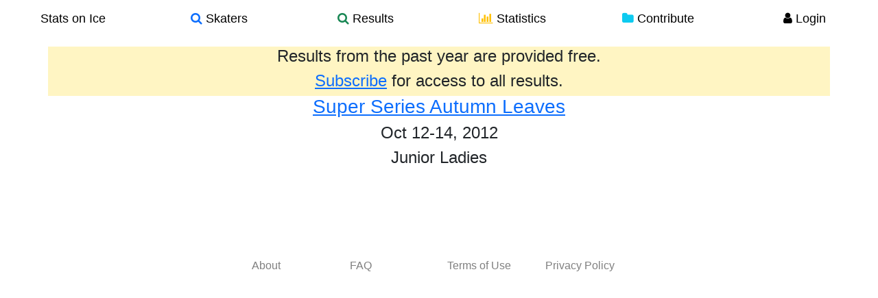

--- FILE ---
content_type: text/html; charset=utf-8
request_url: https://www.statsonice.com/competition/super-series-2012-3/LADIES/JR/
body_size: 1743
content:


<!DOCTYPE html>
<html lang="en">
  <head>
    <meta charset="utf-8">
    <title>Stats on Ice - 
Competition - Super Series Autumn Leaves
</title>
    <meta name="viewport" content="width=device-width, initial-scale=1.0">
    <meta name="description" content="Stats on Ice is a comprehensive online database of figure skating results, skater profiles, and statistical tools for analyzing trends and patterns. The database brings together over a thousand competitions from 2004 to 2015, with over twenty-five thousand skaters, and over three thousand teams. A set of analytics tools provides a platform for users to investigate their own questions through search filters for skaters, competitions, top scores, element statistics, as well as a protocol analyzer and skater comparison tools.">
    <meta name="keywords" content="figure skating,search,skaters,element,statistics,scores,IJS,protocol,data">
    <link rel="shortcut icon" type="image/x-icon" href="/static/img/favicon.ico" alt="Stats on Ice"/>

    <link rel="stylesheet" href="/static/cache/main.css" />
  </head>

  <body>
    <div class="wrapper">

    
    <div class="container">
  <div class="row navbar fixed-top">
    <div class="container-fluid">
      <a class="btn btn-default btn-nav col-md-2 col-sm-2 col-xs-4 center large-black" href="/">
        Stats on Ice
      </a>
      <a class="btn btn-default btn-nav col-md-2 col-sm-2 col-xs-4 center large-black" href="/search_skaters/">
        <i class="fa fa-search text-primary"></i> Skaters
      </a>
      <a class="btn btn-default btn-nav col-md-2 col-sm-2 col-xs-4 center large-black" href="/search_competitions/">
        <i class="fa fa-search text-success"></i> Results
      </a>
      <a class="btn btn-default btn-nav col-md-2 col-sm-2 col-xs-4 center large-black" href="/stats/">
        <i class="fa fa-bar-chart-o text-warning"></i> Statistics
      </a>
      <a class="btn btn-default btn-nav col-md-2 col-sm-2 col-xs-4 center large-black" href="/contribute/">
        <i class="fa fa-folder text-info"></i> Contribute
      </a>
      
      <a class="btn btn-default btn-nav col-md-2 col-sm-2 col-xs-4 center large-black" href="/user/login/">
        <i class="fa fa-user text-black"></i> Login
      </a>
      
      <div class="visible-xs-block nav-filler">
      </div>
      
    </div>
  </div>
</div>

    

      <div id="body" class="container">

          <div class="content-container">
            

<div class="row">
    <div class="col-xs-12 well well-gold well-adjacent no-rounded">
        <h4 class="center">Results from the past year are provided free.</h4>
        <h4 class="center"><a href="/user/subscribe/">Subscribe</a> for access to all results.</h4>
    </div>
</div>


<div class="row">
    <div class="col-xs-12 well well-adjacent well-no-padding no-rounded">
        <h3 class="center">
            <a href="/competition/super-series-2012-3/">
                Super Series Autumn Leaves
            </a>
        </h3>
        <h4 class="center">
            
            Oct 12-14, 2012
            
        </h4>

        

        <h4 class="center">Junior Ladies </h4>
    </div>
</div>

            

<!-- hide results if not subscribed and competition is older than 1 year -->




          </div>

          <!-- footer -->
          <footer class="footer">
              <div class="row no-highlight">
                <div class="col-sm-3"></div>
                <div class="col-sm-6">
                  <div class="row">
                    <div class="col-sm"><a href="/about/" class="text-gray">About</a></div>
                    <div class="col-sm"><a href="/faq/" class="text-gray">FAQ</a></div>
                    <div class="col-sm"><a href="/terms-of-use/" class="text-gray">Terms of Use</a></div>
                    <div class="col-sm"><a href="/privacy-policy/" class="text-gray">Privacy Policy</a></div>
                  </div>
                </div>
                <div class="col-sm-3"></div>
              </div>
          </footer>

          
      </div> <!-- /container -->
    </div> <!-- wrapper -->
    <script src="/static/cache/main.js" type="d5076b120a1be42d10d3283f-text/javascript"></script>
  <script src="/cdn-cgi/scripts/7d0fa10a/cloudflare-static/rocket-loader.min.js" data-cf-settings="d5076b120a1be42d10d3283f-|49" defer></script><script defer src="https://static.cloudflareinsights.com/beacon.min.js/vcd15cbe7772f49c399c6a5babf22c1241717689176015" integrity="sha512-ZpsOmlRQV6y907TI0dKBHq9Md29nnaEIPlkf84rnaERnq6zvWvPUqr2ft8M1aS28oN72PdrCzSjY4U6VaAw1EQ==" data-cf-beacon='{"version":"2024.11.0","token":"0e062b1542354c728fe32933016579b5","r":1,"server_timing":{"name":{"cfCacheStatus":true,"cfEdge":true,"cfExtPri":true,"cfL4":true,"cfOrigin":true,"cfSpeedBrain":true},"location_startswith":null}}' crossorigin="anonymous"></script>
<script>(function(){function c(){var b=a.contentDocument||a.contentWindow.document;if(b){var d=b.createElement('script');d.innerHTML="window.__CF$cv$params={r:'9c661564aa1b7929',t:'MTc2OTgyOTczNQ=='};var a=document.createElement('script');a.src='/cdn-cgi/challenge-platform/scripts/jsd/main.js';document.getElementsByTagName('head')[0].appendChild(a);";b.getElementsByTagName('head')[0].appendChild(d)}}if(document.body){var a=document.createElement('iframe');a.height=1;a.width=1;a.style.position='absolute';a.style.top=0;a.style.left=0;a.style.border='none';a.style.visibility='hidden';document.body.appendChild(a);if('loading'!==document.readyState)c();else if(window.addEventListener)document.addEventListener('DOMContentLoaded',c);else{var e=document.onreadystatechange||function(){};document.onreadystatechange=function(b){e(b);'loading'!==document.readyState&&(document.onreadystatechange=e,c())}}}})();</script></body>
</html>


--- FILE ---
content_type: application/javascript; charset=UTF-8
request_url: https://www.statsonice.com/cdn-cgi/challenge-platform/scripts/jsd/main.js
body_size: 7943
content:
window._cf_chl_opt={AKGCx8:'b'};~function(O6,bD,bc,bQ,bt,bk,bB,bl,bs,O1){O6=A,function(V,b,OD,O5,O,C){for(OD={V:185,b:359,O:274,C:186,m:353,j:244,Y:266,E:288,i:211,T:252,a:213},O5=A,O=V();!![];)try{if(C=-parseInt(O5(OD.V))/1+-parseInt(O5(OD.b))/2*(-parseInt(O5(OD.O))/3)+parseInt(O5(OD.C))/4*(-parseInt(O5(OD.m))/5)+parseInt(O5(OD.j))/6+-parseInt(O5(OD.Y))/7+parseInt(O5(OD.E))/8*(-parseInt(O5(OD.i))/9)+parseInt(O5(OD.T))/10*(parseInt(O5(OD.a))/11),b===C)break;else O.push(O.shift())}catch(m){O.push(O.shift())}}(U,973712),bD=this||self,bc=bD[O6(365)],bQ={},bQ[O6(407)]='o',bQ[O6(257)]='s',bQ[O6(270)]='u',bQ[O6(373)]='z',bQ[O6(234)]='n',bQ[O6(300)]='I',bQ[O6(342)]='b',bt=bQ,bD[O6(209)]=function(V,O,C,j,OK,OL,Oh,OA,Y,i,T,g,R,I,M){if(OK={V:275,b:262,O:308,C:403,m:240,j:322,Y:329,E:240,i:322,T:393,a:248,g:340,R:317,I:284,M:397,N:277,G:397},OL={V:278,b:190,O:340,C:311,m:397},Oh={V:273,b:298,O:212,C:364,m:296},OA=O6,Y={'LSshx':function(N,G){return N<G},'JySXJ':function(N,G){return N+G},'aulVC':function(N,G){return N===G},'QSSIk':function(N,G,x){return N(G,x)}},O===null||Y[OA(OK.V)](void 0,O))return j;for(i=bf(O),V[OA(OK.b)][OA(OK.O)]&&(i=i[OA(OK.C)](V[OA(OK.b)][OA(OK.O)](O))),i=V[OA(OK.m)][OA(OK.j)]&&V[OA(OK.Y)]?V[OA(OK.E)][OA(OK.i)](new V[(OA(OK.Y))](i)):function(N,OV,G){for(OV=OA,N[OV(OL.V)](),G=0;Y[OV(OL.b)](G,N[OV(OL.O)]);N[G]===N[G+1]?N[OV(OL.C)](Y[OV(OL.m)](G,1),1):G+=1);return N}(i),T='nAsAaAb'.split('A'),T=T[OA(OK.T)][OA(OK.a)](T),g=0;g<i[OA(OK.g)];R=i[g],I=be(V,O,R),T(I)?(M='s'===I&&!V[OA(OK.R)](O[R]),OA(OK.I)===Y[OA(OK.M)](C,R)?E(C+R,I):M||Y[OA(OK.N)](E,Y[OA(OK.G)](C,R),O[R])):E(C+R,I),g++);return j;function E(N,G,Ou){if(Ou=A,Ou(Oh.V)!==Ou(Oh.V))return;else Object[Ou(Oh.b)][Ou(Oh.O)][Ou(Oh.C)](j,G)||(j[G]=[]),j[G][Ou(Oh.m)](N)}},bk=O6(369)[O6(264)](';'),bB=bk[O6(393)][O6(248)](bk),bD[O6(271)]=function(O,C,C2,Ob,m,j,Y,E,i,T){for(C2={V:188,b:218,O:408,C:265,m:293,j:340,Y:218,E:304,i:296,T:382},Ob=O6,m={},m[Ob(C2.V)]=function(g,R){return R!==g},m[Ob(C2.b)]=Ob(C2.O),m[Ob(C2.C)]=function(g,R){return g<R},j=m,Y=Object[Ob(C2.m)](C),E=0;E<Y[Ob(C2.j)];E++)if(j[Ob(C2.V)](Ob(C2.O),j[Ob(C2.Y)]))return![];else if(i=Y[E],'f'===i&&(i='N'),O[i]){for(T=0;j[Ob(C2.C)](T,C[Y[E]][Ob(C2.j)]);-1===O[i][Ob(C2.E)](C[Y[E]][T])&&(bB(C[Y[E]][T])||O[i][Ob(C2.i)]('o.'+C[Y[E]][T])),T++);}else O[i]=C[Y[E]][Ob(C2.T)](function(R){return'o.'+R})},bl=function(CQ,Cc,CD,CH,Cx,CG,OC,b,O,C,m){return CQ={V:401,b:215,O:370,C:203},Cc={V:346,b:337,O:404,C:394,m:269,j:197,Y:337,E:269,i:197,T:254,a:331,g:296,R:183,I:383,M:394,N:221,G:198,v:337,x:362,z:220,Z:296,d:208,S:220},CD={V:340},CH={V:340,b:224,O:232,C:220,m:298,j:212,Y:364,E:208,i:298,T:212,a:346,g:315,R:280,I:383,M:296,N:315,G:314,v:383,x:391,z:243,Z:325,d:392,S:396,H:231,n:255,D:347,c:242,Q:296,F:315,e:346,f:361,k:197,B:405,W:371,l:337,s:361,J:391,X:296,o:337,y:298,h:346,L:315,K:391,P:296,U0:315,U1:225,U2:242,U3:330,U4:391,U5:241,U6:363,U7:315,U8:261,U9:337,UU:269,Uu:383,UA:391,UV:207,Ub:405,UO:229,UC:229,Um:296,Uj:301,UY:293,UE:304,Ui:382,Uq:198},Cx={V:390},CG={V:358,b:220},OC=O6,b={'taXbv':function(j){return j()},'HSKYQ':OC(CQ.V),'eUuyA':function(j,Y){return j+Y},'gHLYd':function(j,Y){return j>Y},'KTIWV':function(j,Y){return j<Y},'WtukA':function(j,Y){return Y==j},'teCBF':function(j,Y){return Y|j},'POmqB':function(j,Y){return j-Y},'sWZDk':function(j,Y){return j(Y)},'Rjaaj':OC(CQ.b),'eIPNK':function(j,Y){return j|Y},'QtwSA':function(j,Y){return j<<Y},'iXDkd':function(j,Y){return j==Y},'LEPWR':function(j,Y){return j(Y)},'ZThFG':function(j,Y){return j==Y},'AFtuv':function(j,Y){return j>Y},'BLXlz':function(j,Y){return j==Y},'yHnmt':function(j,Y){return j|Y},'zTaEQ':function(j,Y){return j<<Y},'AMoZO':function(j,Y){return j|Y},'vLuso':function(j,Y){return j&Y},'otibe':function(j,Y){return j(Y)},'sLYCn':function(j,Y){return j(Y)},'ormxg':function(j,Y){return j!=Y},'sxwIN':function(j,Y){return j*Y},'WsqaD':function(j,Y){return j(Y)},'aVGTU':function(j,Y){return j<Y},'rVbAi':function(j,Y){return j!=Y},'QfpDi':function(j,Y){return j<Y},'kpYUY':function(j,Y){return j===Y}},O=String[OC(CQ.O)],C={'h':function(j){return j==null?'':C.g(j,6,function(Y,Om){return Om=A,Om(CG.V)[Om(CG.b)](Y)})},'g':function(j,Y,E,OY,i,T,R,I,M,N,G,x,z,Z,S,H,D,Q,F,W,s,o,y,L,K){if(OY=OC,i={'iCQoJ':function(B,Oj){return Oj=A,b[Oj(Cx.V)](B)},'sQVsk':function(B,W){return B===W},'mgMOx':function(B,W){return B(W)},'JgafV':function(B,W,s){return B(W,s)}},j==null)return'';for(R={},I={},M='',N=2,G=3,x=2,z=[],Z=0,S=0,H=0;H<j[OY(CH.V)];H+=1)if(OY(CH.b)!==b[OY(CH.O)]){if(D=j[OY(CH.C)](H),Object[OY(CH.m)][OY(CH.j)][OY(CH.Y)](R,D)||(R[D]=G++,I[D]=!0),Q=b[OY(CH.E)](M,D),Object[OY(CH.m)][OY(CH.j)][OY(CH.Y)](R,Q))M=Q;else{if(Object[OY(CH.i)][OY(CH.T)][OY(CH.Y)](I,M)){if(b[OY(CH.a)](256,M[OY(CH.g)](0))){for(T=0;b[OY(CH.R)](T,x);Z<<=1,b[OY(CH.I)](S,Y-1)?(S=0,z[OY(CH.M)](E(Z)),Z=0):S++,T++);for(F=M[OY(CH.N)](0),T=0;b[OY(CH.a)](8,T);Z=b[OY(CH.G)](Z<<1.85,F&1.05),b[OY(CH.v)](S,b[OY(CH.x)](Y,1))?(S=0,z[OY(CH.M)](b[OY(CH.z)](E,Z)),Z=0):S++,F>>=1,T++);}else if(b[OY(CH.Z)]===OY(CH.d)){if(W=i[OY(CH.S)](E),i[OY(CH.H)](W,null))return;Y=(i&&i[OY(CH.n)](M,N),i[OY(CH.D)](R,function(){W()},W*1e3))}else{for(F=1,T=0;T<x;Z=b[OY(CH.c)](Z<<1.17,F),Y-1==S?(S=0,z[OY(CH.Q)](E(Z)),Z=0):S++,F=0,T++);for(F=M[OY(CH.F)](0),T=0;b[OY(CH.e)](16,T);Z=b[OY(CH.f)](Z,1)|1&F,b[OY(CH.k)](S,b[OY(CH.x)](Y,1))?(S=0,z[OY(CH.M)](b[OY(CH.B)](E,Z)),Z=0):S++,F>>=1,T++);}N--,b[OY(CH.W)](0,N)&&(N=Math[OY(CH.l)](2,x),x++),delete I[M]}else for(F=R[M],T=0;T<x;Z=b[OY(CH.s)](Z,1)|F&1.84,S==b[OY(CH.J)](Y,1)?(S=0,z[OY(CH.X)](E(Z)),Z=0):S++,F>>=1,T++);M=(N--,N==0&&(N=Math[OY(CH.o)](2,x),x++),R[Q]=G++,b[OY(CH.z)](String,D))}}else return s={},s.r={},s.e=S,s;if(''!==M){if(Object[OY(CH.y)][OY(CH.j)][OY(CH.Y)](I,M)){if(b[OY(CH.h)](256,M[OY(CH.L)](0))){for(T=0;T<x;Z<<=1,S==b[OY(CH.K)](Y,1)?(S=0,z[OY(CH.P)](E(Z)),Z=0):S++,T++);for(F=M[OY(CH.U0)](0),T=0;b[OY(CH.U1)](8,T);Z=b[OY(CH.U2)](b[OY(CH.s)](Z,1),F&1),b[OY(CH.U3)](S,b[OY(CH.U4)](Y,1))?(S=0,z[OY(CH.P)](E(Z)),Z=0):S++,F>>=1,T++);}else{for(F=1,T=0;T<x;Z=b[OY(CH.U5)](b[OY(CH.U6)](Z,1),F),b[OY(CH.W)](S,Y-1)?(S=0,z[OY(CH.X)](E(Z)),Z=0):S++,F=0,T++);for(F=M[OY(CH.U7)](0),T=0;16>T;Z=b[OY(CH.U8)](Z<<1.7,1.5&F),S==Y-1?(S=0,z[OY(CH.P)](E(Z)),Z=0):S++,F>>=1,T++);}N--,b[OY(CH.I)](0,N)&&(N=Math[OY(CH.U9)](2,x),x++),delete I[M]}else for(F=R[M],T=0;T<x;Z=Z<<1|b[OY(CH.UU)](F,1),b[OY(CH.Uu)](S,b[OY(CH.UA)](Y,1))?(S=0,z[OY(CH.X)](b[OY(CH.UV)](E,Z)),Z=0):S++,F>>=1,T++);N--,0==N&&x++}for(F=2,T=0;T<x;Z=b[OY(CH.U5)](Z<<1.62,1&F),S==Y-1?(S=0,z[OY(CH.Q)](b[OY(CH.Ub)](E,Z)),Z=0):S++,F>>=1,T++);for(;;)if(Z<<=1,Y-1==S){if(OY(CH.UO)===OY(CH.UC)){z[OY(CH.Um)](b[OY(CH.Uj)](E,Z));break}else for(o=R[OY(CH.UY)](I),y=0;y<o[OY(CH.V)];y++)if(L=o[y],L==='f'&&(L='N'),N[L]){for(K=0;K<D[o[y]][OY(CH.V)];-1===o[L][OY(CH.UE)](Q[o[y]][K])&&(F(K[o[y]][K])||L[L][OY(CH.P)]('o.'+H[o[y]][K])),K++);}else B[L]=W[o[y]][OY(CH.Ui)](function(P){return'o.'+P})}else S++;return z[OY(CH.Uq)]('')},'j':function(j,Cn,OE){return Cn={V:315},OE=OC,j==null?'':j==''?null:C.i(j[OE(CD.V)],32768,function(Y,Oi){return Oi=OE,j[Oi(Cn.V)](Y)})},'i':function(j,Y,E,Oq,i,T,R,I,M,N,G,x,z,Z,S,H,Q,D){for(Oq=OC,i=[],T=4,R=4,I=3,M=[],x=E(0),z=Y,Z=1,N=0;b[Oq(Cc.V)](3,N);i[N]=N,N+=1);for(S=0,H=Math[Oq(Cc.b)](2,2),G=1;b[Oq(Cc.O)](G,H);D=z&x,z>>=1,0==z&&(z=Y,x=E(Z++)),S|=b[Oq(Cc.C)](0<D?1:0,G),G<<=1);switch(S){case 0:for(S=0,H=Math[Oq(Cc.b)](2,8),G=1;G!=H;D=b[Oq(Cc.m)](x,z),z>>=1,b[Oq(Cc.j)](0,z)&&(z=Y,x=E(Z++)),S|=(0<D?1:0)*G,G<<=1);Q=O(S);break;case 1:for(S=0,H=Math[Oq(Cc.Y)](2,16),G=1;G!=H;D=b[Oq(Cc.E)](x,z),z>>=1,b[Oq(Cc.i)](0,z)&&(z=Y,x=b[Oq(Cc.T)](E,Z++)),S|=(b[Oq(Cc.a)](0,D)?1:0)*G,G<<=1);Q=O(S);break;case 2:return''}for(N=i[3]=Q,M[Oq(Cc.g)](Q);;){if(Z>j)return'';for(S=0,H=Math[Oq(Cc.b)](2,I),G=1;b[Oq(Cc.R)](G,H);D=b[Oq(Cc.m)](x,z),z>>=1,b[Oq(Cc.I)](0,z)&&(z=Y,x=E(Z++)),S|=G*(0<D?1:0),G<<=1);switch(Q=S){case 0:for(S=0,H=Math[Oq(Cc.Y)](2,8),G=1;G!=H;D=x&z,z>>=1,z==0&&(z=Y,x=E(Z++)),S|=(0<D?1:0)*G,G<<=1);i[R++]=O(S),Q=R-1,T--;break;case 1:for(S=0,H=Math[Oq(Cc.Y)](2,16),G=1;H!=G;D=z&x,z>>=1,z==0&&(z=Y,x=E(Z++)),S|=b[Oq(Cc.M)](b[Oq(Cc.N)](0,D)?1:0,G),G<<=1);i[R++]=O(S),Q=R-1,T--;break;case 2:return M[Oq(Cc.G)]('')}if(0==T&&(T=Math[Oq(Cc.v)](2,I),I++),i[Q])Q=i[Q];else if(b[Oq(Cc.x)](Q,R))Q=N+N[Oq(Cc.z)](0);else return null;M[Oq(Cc.Z)](Q),i[R++]=b[Oq(Cc.d)](N,Q[Oq(Cc.S)](0)),T--,N=Q,0==T&&(T=Math[Oq(Cc.b)](2,I),I++)}}},m={},m[OC(CQ.C)]=C.h,m}(),bs=null,O1=O0(),O3();function O2(C,m,mC,OZ,j,Y,E,i,T,a,g,R,I,M,N){if(mC={V:249,b:350,O:349,C:367,m:204,j:320,Y:279,E:388,i:264,T:303,a:267,g:235,R:267,I:246,M:235,N:246,G:357,v:235,x:357,z:389,Z:372,d:326,S:268,H:193,n:251,D:355,c:387,Q:379,F:368,e:203,f:348,k:354,B:202,W:194,l:318,s:226,J:290,X:201,o:260},OZ=O6,j={'jiWjp':function(G,v){return G(v)},'Pyese':OZ(mC.V),'kbZrT':OZ(mC.b),'soqez':function(G,v){return G+v},'xmRKY':function(G,v){return G+v},'UVZQF':OZ(mC.O),'rpdvM':OZ(mC.C)},!j[OZ(mC.m)](bh,0))return![];E=(Y={},Y[OZ(mC.j)]=C,Y[OZ(mC.Y)]=m,Y);try{for(i=j[OZ(mC.E)][OZ(mC.i)]('|'),T=0;!![];){switch(i[T++]){case'0':R[OZ(mC.T)]=2500;continue;case'1':g=(a={},a[OZ(mC.a)]=bD[OZ(mC.g)][OZ(mC.R)],a[OZ(mC.I)]=bD[OZ(mC.M)][OZ(mC.N)],a[OZ(mC.G)]=bD[OZ(mC.v)][OZ(mC.x)],a[OZ(mC.z)]=bD[OZ(mC.v)][OZ(mC.Z)],a[OZ(mC.d)]=O1,a);continue;case'2':R=new bD[(OZ(mC.S))]();continue;case'3':I=bD[OZ(mC.H)];continue;case'4':M={},M[OZ(mC.n)]=E,M[OZ(mC.D)]=g,M[OZ(mC.c)]=j[OZ(mC.Q)],R[OZ(mC.F)](bl[OZ(mC.e)](M));continue;case'5':N=j[OZ(mC.f)](j[OZ(mC.k)](OZ(mC.B),bD[OZ(mC.v)][OZ(mC.W)]),OZ(mC.l))+I.r+j[OZ(mC.s)];continue;case'6':R[OZ(mC.J)]=function(){};continue;case'7':R[OZ(mC.X)](j[OZ(mC.o)],N);continue}break}}catch(G){}}function O4(C,m,mw,On,j,Y,E,i){if(mw={V:305,b:316,O:196,C:333,m:191,j:316,Y:387,E:333,i:247,T:210,a:313,g:307,R:387,I:196,M:247,N:210,G:339,v:256,x:307},On=O6,j={},j[On(mw.V)]=On(mw.b),j[On(mw.O)]=On(mw.C),Y=j,!C[On(mw.m)])return;m===On(mw.j)?(E={},E[On(mw.Y)]=On(mw.E),E[On(mw.i)]=C.r,E[On(mw.T)]=Y[On(mw.V)],bD[On(mw.a)][On(mw.g)](E,'*')):(i={},i[On(mw.R)]=Y[On(mw.I)],i[On(mw.M)]=C.r,i[On(mw.N)]=On(mw.G),i[On(mw.v)]=m,bD[On(mw.a)][On(mw.x)](i,'*'))}function U(mI){return mI='postMessage,getOwnPropertyNames,Function,gWetH,splice,onreadystatechange,parent,teCBF,charCodeAt,success,isNaN,/b/ov1/0.40629069116471955:1769826244:S8CCPTgDacXXvK5y6Apvw_dlYA6cLvJtnfrbJcRXa1I/,NbrdB,AdeF3,Vcrvc,from,QWUUX,PovgS,Rjaaj,JBxy9,kttAB,DOMContentLoaded,Set,BLXlz,aVGTU,navigator,cloudflare-invisible,MlKMZ,KHAhT,moNOe,pow,skHJC,error,length,IXdxi,boolean,wAFhg,createElement,contentWindow,gHLYd,JgafV,soqez,/invisible/jsd,jsd,stringify,error on cf_chl_props,2819155ugXmnL,xmRKY,chctx,LxpIa,LRmiB4,HqmWJo$OdaPVuy2YC1zxc3ji8h5ZgBv-U0ET6bw4fNSI7+9KGeXlMpQrLnAsDktRF,188542ZrXLfI,/jsd/oneshot/d251aa49a8a3/0.40629069116471955:1769826244:S8CCPTgDacXXvK5y6Apvw_dlYA6cLvJtnfrbJcRXa1I/,QtwSA,kpYUY,zTaEQ,call,document,mpVxr,POST,send,_cf_chl_opt;JJgc4;PJAn2;kJOnV9;IWJi4;OHeaY1;DqMg0;FKmRv9;LpvFx1;cAdz2;PqBHf2;nFZCC5;ddwW5;pRIb1;rxvNi8;RrrrA2;erHi9,fromCharCode,ZThFG,aUjz8,symbol,random,catch,now,SrGkU,FDjek,kbZrT,blYpv,ODkHu,map,WtukA,Gfikk,xYLYd,CGWRb,source,Pyese,pkLOA2,taXbv,POmqB,WpyWg,includes,sxwIN,ojiil,iCQoJ,JySXJ,SZOhc,removeChild,3|2|0|4|1,bTYUY,Shmqc,concat,ormxg,LEPWR,NdZXi,object,nWeNq,contentDocument,http-code:,tmEyx,readyState,rVbAi,nLrqz,1607183xHsWme,12JzqZoF,log,hZFTq,YyEdK,LSshx,api,getPrototypeOf,__CF$cv$params,AKGCx8,iframe,HqvpX,iXDkd,join,loading,appendChild,open,/cdn-cgi/challenge-platform/h/,zhrfj,jiWjp,tabIndex,cjjDS,otibe,eUuyA,pRIb1,event,892647jYMhsZ,hasOwnProperty,22eQXGzn,[native code],eliOp,laQKT,MhIDt,NHuNa,style,charAt,QfpDi,LNIXL,wmEqB,GGZId,AFtuv,UVZQF,YaGOc,clientInformation,xYYEy,rOman,sQVsk,HSKYQ,toString,number,_cf_chl_opt,yWHUP,quMPQ,YMVUJ,PkccC,Array,yHnmt,eIPNK,sWZDk,5019438hCPdFK,MpgFQ,SSTpq3,sid,bind,3|5|2|7|0|6|1|4,isArray,errorInfoObject,14821220DIIpCL,jwYJR,WsqaD,mgMOx,detail,string,fCzIs,qWFel,rpdvM,AMoZO,Object,body,split,YUiMK,2328620jdSjuR,CnwA5,XMLHttpRequest,vLuso,undefined,rxvNi8,addEventListener,hJsYC,54sDQqYs,aulVC,amCwv,QSSIk,sort,TYlZ6,KTIWV,function,OWWVV,onload,d.cookie,display: none,gXKBa,onerror,72AMNUoH,status,ontimeout,location,href,keys,xhr-error,chkUF,push,wuKNH,prototype,BvlTZ,bigint,sLYCn,randomUUID,timeout,indexOf,JLJZc,floor'.split(','),U=function(){return mI},U()}function A(u,V,b,O){return u=u-183,b=U(),O=b[u],O}function bK(m0,OM,b,O,C,m,j){return m0={V:356,b:306,O:376},OM=O6,b={},b[OM(m0.V)]=function(Y,E){return Y/E},O=b,C=3600,m=bL(),j=Math[OM(m0.b)](O[OM(m0.V)](Date[OM(m0.O)](),1e3)),j-m>C?![]:!![]}function by(Ch,Ow,V,b){if(Ch={V:239,b:336,O:324,C:338,m:272,j:328,Y:384,E:386},Ow=O6,V={'PkccC':function(O){return O()},'moNOe':function(O,C){return O===C},'Gfikk':function(O,C,m){return O(C,m)},'CGWRb':function(O,C){return C*O}},b=V[Ow(Ch.V)](bX),V[Ow(Ch.b)](b,null))return;bs=(bs&&(Ow(Ch.O)===Ow(Ch.C)?O[Ow(Ch.m)](Ow(Ch.j),C):clearTimeout(bs)),V[Ow(Ch.Y)](setTimeout,function(){bJ()},V[Ow(Ch.E)](b,1e3)))}function bP(V,b,mU,m9,m8,m7,ON,O,C,m,j){mU={V:303,b:410,O:193,C:187,m:235,j:268,Y:201,E:367,i:377,T:202,a:235,g:194,R:360,I:191,M:290,N:283,G:287,v:411,x:291,z:292,Z:291,d:191,S:368,H:203,n:351},m9={V:406,b:294},m8={V:289,b:334,O:289,C:316,m:286,j:216},m7={V:380,b:189},ON=O6,O={'blYpv':function(Y,E){return Y(E)},'YyEdK':ON(mU.V),'MlKMZ':function(Y,E){return Y<E},'gXKBa':function(Y,E){return Y+E},'laQKT':ON(mU.b),'NdZXi':function(Y,E){return Y(E)},'SrGkU':function(Y,E){return Y+E},'tmEyx':function(Y){return Y()}},C=bD[ON(mU.O)],console[ON(mU.C)](bD[ON(mU.m)]),m=new bD[(ON(mU.j))](),m[ON(mU.Y)](ON(mU.E),O[ON(mU.i)](ON(mU.T)+bD[ON(mU.a)][ON(mU.g)]+ON(mU.R),C.r)),C[ON(mU.I)]&&(m[ON(mU.V)]=5e3,m[ON(mU.M)]=function(OG){OG=ON,O[OG(m7.V)](b,O[OG(m7.b)])}),m[ON(mU.N)]=function(Ov){Ov=ON,m[Ov(m8.V)]>=200&&O[Ov(m8.b)](m[Ov(m8.O)],300)?b(Ov(m8.C)):b(O[Ov(m8.m)](O[Ov(m8.j)],m[Ov(m8.V)]))},m[ON(mU.G)]=function(Ox){Ox=ON,O[Ox(m9.V)](b,Ox(m9.b))},j={'t':O[ON(mU.v)](bL),'lhr':bc[ON(mU.x)]&&bc[ON(mU.x)][ON(mU.z)]?bc[ON(mU.Z)][ON(mU.z)]:'','api':C[ON(mU.d)]?!![]:![],'c':bo(),'payload':V},m[ON(mU.S)](bl[ON(mU.H)](JSON[ON(mU.n)](j)))}function O3(mR,mg,mT,Od,V,b,O,C,m){if(mR={V:341,b:193,O:282,C:295,m:412,j:199,Y:272,E:272,i:328,T:312,a:312},mg={V:282,b:412,O:199,C:312},mT={V:230,b:238,O:378,C:343,m:316,j:343},Od=O6,V={'wAFhg':function(j,Y){return j(Y)},'rOman':function(j,Y){return Y!==j},'YMVUJ':Od(mR.V),'OWWVV':function(j){return j()},'chkUF':function(j,Y){return Y!==j}},b=bD[Od(mR.b)],!b)return;if(!V[Od(mR.O)](bK))return;(O=![],C=function(mq,OS,j){if(mq={V:335},OS=Od,j={'KHAhT':function(Y,E,i){return Y(E,i)}},!O){if(O=!![],!bK()){if(V[OS(mT.V)](V[OS(mT.b)],OS(mT.O)))return;else V[OS(mT.C)](b,OS(mT.m))}V[OS(mT.j)](bJ,function(E,Op){Op=OS,j[Op(mq.V)](O4,b,E)})}},V[Od(mR.C)](bc[Od(mR.m)],Od(mR.j)))?C():bD[Od(mR.Y)]?bc[Od(mR.E)](Od(mR.i),C):(m=bc[Od(mR.T)]||function(){},bc[Od(mR.a)]=function(OH){OH=Od,V[OH(mg.V)](m),bc[OH(mg.b)]!==OH(mg.O)&&(bc[OH(mg.C)]=m,C())})}function bX(CB,Og,b,O,C,m){return CB={V:253,b:234,O:193},Og=O6,b={},b[Og(CB.V)]=Og(CB.b),O=b,C=bD[Og(CB.O)],!C?null:(m=C.i,typeof m!==O[Og(CB.V)]||m<30)?null:m}function bW(C3,OO,C,m,j,Y,E,i,T){m=(C3={V:366,b:195,O:398,C:228,m:321,j:409,Y:344,E:366,i:219,T:285,a:205,g:263,R:200,I:345,M:332,N:263,G:399},OO=O6,C={},C[OO(C3.V)]=OO(C3.b),C[OO(C3.O)]=OO(C3.C),C[OO(C3.m)]=OO(C3.j),C);try{return j=bc[OO(C3.Y)](m[OO(C3.E)]),j[OO(C3.i)]=OO(C3.T),j[OO(C3.a)]='-1',bc[OO(C3.g)][OO(C3.R)](j),Y=j[OO(C3.I)],E={},E=pRIb1(Y,Y,'',E),E=pRIb1(Y,Y[m[OO(C3.O)]]||Y[OO(C3.M)],'n.',E),E=pRIb1(Y,j[m[OO(C3.m)]],'d.',E),bc[OO(C3.N)][OO(C3.G)](j),i={},i.r=E,i.e=null,i}catch(a){return T={},T.r={},T.e=a,T}}function bF(O,C,OQ,O7,m,j){return OQ={V:323,b:309,O:309,C:298,m:233,j:364,Y:304,E:214},O7=O6,m={},m[O7(OQ.V)]=function(Y,E){return Y instanceof E},j=m,j[O7(OQ.V)](C,O[O7(OQ.b)])&&0<O[O7(OQ.O)][O7(OQ.C)][O7(OQ.m)][O7(OQ.j)](C)[O7(OQ.Y)](O7(OQ.E))}function bJ(V,Ck,Cf,OT,b,O){Ck={V:281,b:310,O:352},Cf={V:297,b:327,O:184,C:297,m:403,j:293,Y:192,E:395,i:206,T:206,a:395,g:227,R:385},OT=O6,b={'ojiil':OT(Ck.V),'YaGOc':function(C,m){return C(m)},'kttAB':OT(Ck.b),'xYLYd':function(C){return C()}},O=bW(),bP(O.r,function(C,Oa,m,j,E){if(Oa=OT,m={},m[Oa(Cf.V)]=function(Y,E){return E!==Y},j=m,b[Oa(Cf.b)]===Oa(Cf.O)){for(E=[];j[Oa(Cf.C)](null,Y);E=E[Oa(Cf.m)](E[Oa(Cf.j)](i)),T=E[Oa(Cf.Y)](g));return E}else typeof V===b[Oa(Cf.E)]&&(Oa(Cf.i)!==Oa(Cf.T)?(typeof m===b[Oa(Cf.a)]&&b[Oa(Cf.g)](i,T),E()):V(C)),b[Oa(Cf.R)](by)}),O.e&&O2(OT(Ck.O),O.e)}function O0(mu,Oz){return mu={V:302,b:302},Oz=O6,crypto&&crypto[Oz(mu.V)]?crypto[Oz(mu.b)]():''}function bL(CK,Or,V){return CK={V:193,b:306},Or=O6,V=bD[Or(CK.V)],Math[Or(CK.b)](+atob(V.t))}function bo(Cl,OR,b,O){return Cl={V:222,b:222},OR=O6,b={},b[OR(Cl.V)]=function(C,m){return m!==C},O=b,O[OR(Cl.b)](bX(),null)}function bf(V,Os,OU,O){for(Os={V:403,b:293,O:192},OU=O6,O=[];V!==null;O=O[OU(Os.V)](Object[OU(Os.b)](V)),V=Object[OU(Os.O)](V));return O}function be(O,C,m,Ol,OW,O8,j,Y,E,R,I,M,N,G,i){Y=(Ol={V:381,b:400,O:245,C:217,m:237,j:259,Y:402,E:236,i:319,T:223,a:258,g:299,R:281,I:276,M:276,N:381,G:264,v:306,x:376,z:217,Z:237,d:407,S:402,H:299,n:375,D:259,c:340,Q:240,F:250,e:259,f:299},OW={V:315},O8=O6,j={},j[O8(Ol.V)]=O8(Ol.b),j[O8(Ol.O)]=function(T,g){return T/g},j[O8(Ol.C)]=function(T,g){return T>g},j[O8(Ol.m)]=function(T,g){return T==g},j[O8(Ol.j)]=function(T,g){return T==g},j[O8(Ol.Y)]=function(T,g){return g!==T},j[O8(Ol.E)]=O8(Ol.i),j[O8(Ol.T)]=O8(Ol.a),j[O8(Ol.g)]=O8(Ol.R),j);try{E=C[m]}catch(T){if(O8(Ol.I)!==O8(Ol.M)){for(R=Y[O8(Ol.N)][O8(Ol.G)]('|'),I=0;!![];){switch(R[I++]){case'0':M=m[O8(Ol.v)](Y[O8(Ol.O)](j[O8(Ol.x)](),1e3));continue;case'1':return!![];case'2':N=C();continue;case'3':G=3600;continue;case'4':if(Y[O8(Ol.z)](M-N,G))return![];continue}break}}else return'i'}if(Y[O8(Ol.Z)](null,E))return void 0===E?'u':'x';if(O8(Ol.d)==typeof E){if(Y[O8(Ol.S)](Y[O8(Ol.E)],Y[O8(Ol.T)]))try{if(Y[O8(Ol.H)]==typeof E[O8(Ol.n)])return E[O8(Ol.n)](function(){}),'p'}catch(R){}else return Y[O8(Ol.m)](null,j)?'':Y[O8(Ol.D)]('',Y)?null:E.i(i[O8(Ol.c)],32768,function(M,O9){return O9=O8,C[O9(OW.V)](M)})}return O[O8(Ol.Q)][O8(Ol.F)](E)?'a':E===O[O8(Ol.Q)]?'D':!0===E?'T':E===!1?'F':(i=typeof E,Y[O8(Ol.e)](Y[O8(Ol.f)],i)?bF(O,E)?'N':'f':bt[i]||'?')}function bh(V,CL,OI){return CL={V:374},OI=O6,Math[OI(CL.V)]()<V}}()